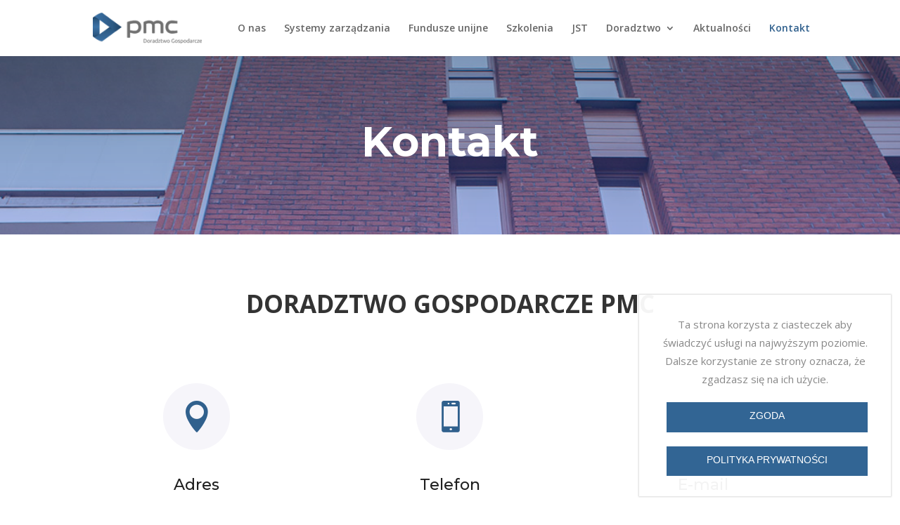

--- FILE ---
content_type: text/html; charset=UTF-8
request_url: http://dgpmc.pl/kontakt/
body_size: 5632
content:
<!DOCTYPE html>
<html lang="pl-PL">
<head>
	<meta charset="UTF-8" />
<meta http-equiv="X-UA-Compatible" content="IE=edge">
	<link rel="pingback" href="http://dgpmc.pl/xmlrpc.php" />

	<script type="text/javascript">
		document.documentElement.className = 'js';
	</script>

	<script>var et_site_url='http://dgpmc.pl';var et_post_id='28';function et_core_page_resource_fallback(a,b){"undefined"===typeof b&&(b=a.sheet.cssRules&&0===a.sheet.cssRules.length);b&&(a.onerror=null,a.onload=null,a.href?a.href=et_site_url+"/?et_core_page_resource="+a.id+et_post_id:a.src&&(a.src=et_site_url+"/?et_core_page_resource="+a.id+et_post_id))}
</script><title>Kontakt | DGPMC</title>
<link rel='dns-prefetch' href='//fonts.googleapis.com' />
<link rel='dns-prefetch' href='//s.w.org' />
<link rel="alternate" type="application/rss+xml" title="DGPMC &raquo; Kanał z wpisami" href="http://dgpmc.pl/feed/" />
<link rel="alternate" type="application/rss+xml" title="DGPMC &raquo; Kanał z komentarzami" href="http://dgpmc.pl/comments/feed/" />
		<script type="text/javascript">
			window._wpemojiSettings = {"baseUrl":"https:\/\/s.w.org\/images\/core\/emoji\/11\/72x72\/","ext":".png","svgUrl":"https:\/\/s.w.org\/images\/core\/emoji\/11\/svg\/","svgExt":".svg","source":{"concatemoji":"http:\/\/dgpmc.pl\/wp-includes\/js\/wp-emoji-release.min.js?ver=4.9.28"}};
			!function(e,a,t){var n,r,o,i=a.createElement("canvas"),p=i.getContext&&i.getContext("2d");function s(e,t){var a=String.fromCharCode;p.clearRect(0,0,i.width,i.height),p.fillText(a.apply(this,e),0,0);e=i.toDataURL();return p.clearRect(0,0,i.width,i.height),p.fillText(a.apply(this,t),0,0),e===i.toDataURL()}function c(e){var t=a.createElement("script");t.src=e,t.defer=t.type="text/javascript",a.getElementsByTagName("head")[0].appendChild(t)}for(o=Array("flag","emoji"),t.supports={everything:!0,everythingExceptFlag:!0},r=0;r<o.length;r++)t.supports[o[r]]=function(e){if(!p||!p.fillText)return!1;switch(p.textBaseline="top",p.font="600 32px Arial",e){case"flag":return s([55356,56826,55356,56819],[55356,56826,8203,55356,56819])?!1:!s([55356,57332,56128,56423,56128,56418,56128,56421,56128,56430,56128,56423,56128,56447],[55356,57332,8203,56128,56423,8203,56128,56418,8203,56128,56421,8203,56128,56430,8203,56128,56423,8203,56128,56447]);case"emoji":return!s([55358,56760,9792,65039],[55358,56760,8203,9792,65039])}return!1}(o[r]),t.supports.everything=t.supports.everything&&t.supports[o[r]],"flag"!==o[r]&&(t.supports.everythingExceptFlag=t.supports.everythingExceptFlag&&t.supports[o[r]]);t.supports.everythingExceptFlag=t.supports.everythingExceptFlag&&!t.supports.flag,t.DOMReady=!1,t.readyCallback=function(){t.DOMReady=!0},t.supports.everything||(n=function(){t.readyCallback()},a.addEventListener?(a.addEventListener("DOMContentLoaded",n,!1),e.addEventListener("load",n,!1)):(e.attachEvent("onload",n),a.attachEvent("onreadystatechange",function(){"complete"===a.readyState&&t.readyCallback()})),(n=t.source||{}).concatemoji?c(n.concatemoji):n.wpemoji&&n.twemoji&&(c(n.twemoji),c(n.wpemoji)))}(window,document,window._wpemojiSettings);
		</script>
		<meta content="Divi v.3.19.13" name="generator"/><style type="text/css">
img.wp-smiley,
img.emoji {
	display: inline !important;
	border: none !important;
	box-shadow: none !important;
	height: 1em !important;
	width: 1em !important;
	margin: 0 .07em !important;
	vertical-align: -0.1em !important;
	background: none !important;
	padding: 0 !important;
}
</style>
<link rel='stylesheet' id='splw.css-css'  href='http://dgpmc.pl/wp-content/plugins/otw-smart-post-lists/splw.css?ver=4.9.28' type='text/css' media='all' />
<link rel='stylesheet' id='cookie-notice-front-css'  href='http://dgpmc.pl/wp-content/plugins/cookie-notice/css/front.min.css?ver=4.9.28' type='text/css' media='all' />
<link rel='stylesheet' id='divi-fonts-css'  href='http://fonts.googleapis.com/css?family=Open+Sans:300italic,400italic,600italic,700italic,800italic,400,300,600,700,800&#038;subset=latin,latin-ext' type='text/css' media='all' />
<link rel='stylesheet' id='divi-style-css'  href='http://dgpmc.pl/wp-content/themes/Divi/style.css?ver=3.19.13' type='text/css' media='all' />
<link rel='stylesheet' id='et-builder-googlefonts-cached-css'  href='http://fonts.googleapis.com/css?family=Montserrat%3A100%2C100italic%2C200%2C200italic%2C300%2C300italic%2Cregular%2Citalic%2C500%2C500italic%2C600%2C600italic%2C700%2C700italic%2C800%2C800italic%2C900%2C900italic&#038;ver=4.9.28#038;subset=latin,latin-ext' type='text/css' media='all' />
<link rel='stylesheet' id='dashicons-css'  href='http://dgpmc.pl/wp-includes/css/dashicons.min.css?ver=4.9.28' type='text/css' media='all' />
<script type='text/javascript' src='http://dgpmc.pl/wp-includes/js/jquery/jquery.js?ver=1.12.4'></script>
<script type='text/javascript' src='http://dgpmc.pl/wp-includes/js/jquery/jquery-migrate.min.js?ver=1.4.1'></script>
<script type='text/javascript' src='http://dgpmc.pl/wp-content/plugins/otw-smart-post-lists/splw.js?ver=4.9.28'></script>
<script type='text/javascript'>
/* <![CDATA[ */
var cnArgs = {"ajaxurl":"http:\/\/dgpmc.pl\/wp-admin\/admin-ajax.php","hideEffect":"fade","onScroll":"no","onScrollOffset":"100","cookieName":"cookie_notice_accepted","cookieValue":"true","cookieTime":"2592000","cookiePath":"\/","cookieDomain":"","redirection":"","cache":"","refuse":"no","revoke_cookies":"0","revoke_cookies_opt":"automatic","secure":"0"};
/* ]]> */
</script>
<script type='text/javascript' src='http://dgpmc.pl/wp-content/plugins/cookie-notice/js/front.min.js?ver=1.2.45'></script>
<script type='text/javascript'>
/* <![CDATA[ */
var equalHeightColumnElements = {"element-groups":{"1":{"selector":"#oferta .et_pb_blurb","breakpoint":768}}};
/* ]]> */
</script>
<script type='text/javascript' src='http://dgpmc.pl/wp-content/plugins/equal-height-columns/public/js/equal-height-columns-public.js?ver=1.1.0'></script>
<link rel='https://api.w.org/' href='http://dgpmc.pl/wp-json/' />
<link rel="EditURI" type="application/rsd+xml" title="RSD" href="http://dgpmc.pl/xmlrpc.php?rsd" />
<link rel="wlwmanifest" type="application/wlwmanifest+xml" href="http://dgpmc.pl/wp-includes/wlwmanifest.xml" /> 
<meta name="generator" content="WordPress 4.9.28" />
<link rel="canonical" href="http://dgpmc.pl/kontakt/" />
<link rel='shortlink' href='http://dgpmc.pl/?p=28' />
<link rel="alternate" type="application/json+oembed" href="http://dgpmc.pl/wp-json/oembed/1.0/embed?url=http%3A%2F%2Fdgpmc.pl%2Fkontakt%2F" />
<link rel="alternate" type="text/xml+oembed" href="http://dgpmc.pl/wp-json/oembed/1.0/embed?url=http%3A%2F%2Fdgpmc.pl%2Fkontakt%2F&#038;format=xml" />
<meta name="viewport" content="width=device-width, initial-scale=1.0, maximum-scale=1.0, user-scalable=0" /><link rel="icon" href="http://dgpmc.pl/wp-content/uploads/2019/02/fav.png" sizes="32x32" />
<link rel="icon" href="http://dgpmc.pl/wp-content/uploads/2019/02/fav.png" sizes="192x192" />
<link rel="apple-touch-icon-precomposed" href="http://dgpmc.pl/wp-content/uploads/2019/02/fav.png" />
<meta name="msapplication-TileImage" content="http://dgpmc.pl/wp-content/uploads/2019/02/fav.png" />
<link rel="stylesheet" id="et-core-unified-cached-inline-styles" href="http://dgpmc.pl/wp-content/cache/et/28/et-core-unified-17679920797507.min.css" onerror="et_core_page_resource_fallback(this, true)" onload="et_core_page_resource_fallback(this)" /></head>
<body class="page-template-default page page-id-28 page-parent cookies-not-set et_pb_button_helper_class et_fixed_nav et_show_nav et_cover_background et_pb_gutter osx et_pb_gutters3 et_primary_nav_dropdown_animation_fade et_secondary_nav_dropdown_animation_fade et_pb_footer_columns4 et_header_style_left et_pb_pagebuilder_layout et_right_sidebar et_divi_theme et-db et_minified_js et_minified_css">
	<div id="page-container">

	
	
			<header id="main-header" data-height-onload="66">
			<div class="container clearfix et_menu_container">
							<div class="logo_container">
					<span class="logo_helper"></span>
					<a href="http://dgpmc.pl/">
						<img src="http://dgpmc.pl/wp-content/uploads/2018/02/logo.png" alt="DGPMC" id="logo" data-height-percentage="54" />
					</a>
				</div>
							<div id="et-top-navigation" data-height="66" data-fixed-height="40">
											<nav id="top-menu-nav">
						<ul id="top-menu" class="nav"><li id="menu-item-142" class="menu-item menu-item-type-post_type menu-item-object-page menu-item-142"><a href="http://dgpmc.pl/o-nas/">O nas</a></li>
<li id="menu-item-143" class="menu-item menu-item-type-post_type menu-item-object-page menu-item-143"><a href="http://dgpmc.pl/systemy-zarzadzania/">Systemy zarządzania</a></li>
<li id="menu-item-144" class="menu-item menu-item-type-post_type menu-item-object-page menu-item-144"><a href="http://dgpmc.pl/fundusze-unijne/">Fundusze unijne</a></li>
<li id="menu-item-145" class="menu-item menu-item-type-post_type menu-item-object-page menu-item-145"><a href="http://dgpmc.pl/szkolenia/">Szkolenia</a></li>
<li id="menu-item-527" class="menu-item menu-item-type-post_type menu-item-object-page menu-item-527"><a href="http://dgpmc.pl/jst/">JST</a></li>
<li id="menu-item-176" class="menu-item menu-item-type-custom menu-item-object-custom menu-item-has-children menu-item-176"><a href="#">Doradztwo</a>
<ul class="sub-menu">
	<li id="menu-item-146" class="menu-item menu-item-type-post_type menu-item-object-page menu-item-146"><a href="http://dgpmc.pl/doradztwo-prawne/">Doradztwo prawne</a></li>
	<li id="menu-item-147" class="menu-item menu-item-type-post_type menu-item-object-page menu-item-147"><a href="http://dgpmc.pl/doradztwo-finansowe/">Doradztwo finansowe</a></li>
	<li id="menu-item-148" class="menu-item menu-item-type-post_type menu-item-object-page menu-item-148"><a href="http://dgpmc.pl/doradztwo-informatyczne/">Doradztwo informatyczne</a></li>
</ul>
</li>
<li id="menu-item-141" class="menu-item menu-item-type-post_type menu-item-object-page menu-item-141"><a href="http://dgpmc.pl/aktualnosci/">Aktualności</a></li>
<li id="menu-item-149" class="menu-item menu-item-type-post_type menu-item-object-page current-menu-item page_item page-item-28 current_page_item menu-item-149"><a href="http://dgpmc.pl/kontakt/">Kontakt</a></li>
</ul>						</nav>
					
					
					
					
					<div id="et_mobile_nav_menu">
				<div class="mobile_nav closed">
					<span class="select_page">Zaznacz stronę</span>
					<span class="mobile_menu_bar mobile_menu_bar_toggle"></span>
				</div>
			</div>				</div> <!-- #et-top-navigation -->
			</div> <!-- .container -->
			<div class="et_search_outer">
				<div class="container et_search_form_container">
					<form role="search" method="get" class="et-search-form" action="http://dgpmc.pl/">
					<input type="search" class="et-search-field" placeholder="Wyszukiwanie &hellip;" value="" name="s" title="Szukaj:" />					</form>
					<span class="et_close_search_field"></span>
				</div>
			</div>
		</header> <!-- #main-header -->
			<div id="et-main-area">
	
<div id="main-content">


			
				<article id="post-28" class="post-28 page type-page status-publish hentry">

				
					<div class="entry-content">
					<div id="et-boc" class="et-boc">
			
			<div class="et_builder_inner_content et_pb_gutters3">
				<div class="et_pb_section et_pb_section_0 et_pb_with_background et_pb_fullwidth_section et_section_regular">
				
				
				
				
					<section class="et_pb_module et_pb_fullwidth_header et_pb_fullwidth_header_0 et_animated et_hover_enabled et_pb_bg_layout_dark et_pb_text_align_center">
				
				
				<div class="et_pb_fullwidth_header_container center">
					<div class="header-content-container center">
					<div class="header-content">
						
						<h1 class="et_pb_module_header">Kontakt</h1>
						
						<div class="et_pb_header_content_wrapper"></div>
						
					</div>
				</div>
					
				</div>
				<div class="et_pb_fullwidth_header_overlay"></div>
				<div class="et_pb_fullwidth_header_scroll"></div>
			</section>
				
				
			</div> <!-- .et_pb_section --><div class="et_pb_section et_pb_section_1 et_section_regular">
				
				
				
				
					<div class="et_pb_row et_pb_row_0 et_animated">
				<div class="et_pb_column et_pb_column_4_4 et_pb_column_0    et_pb_css_mix_blend_mode_passthrough et-last-child">
				
				
				<div class="et_pb_module et_pb_text et_pb_text_0 et_animated et_pb_bg_layout_light  et_pb_text_align_center">
				
				
				<div class="et_pb_text_inner">
					<h2>Doradztwo Gospodarcze PMC</h2>
				</div>
			</div> <!-- .et_pb_text -->
			</div> <!-- .et_pb_column -->
				
				
			</div> <!-- .et_pb_row --><div class="et_pb_row et_pb_row_1">
				<div class="et_pb_column et_pb_column_1_3 et_pb_column_1    et_pb_css_mix_blend_mode_passthrough">
				
				
				<div class="et_pb_with_border et_pb_module et_pb_blurb et_pb_blurb_0 et_animated et_pb_bg_layout_light  et_pb_text_align_center  et_pb_blurb_position_top">
				
				
				<div class="et_pb_blurb_content">
					<div class="et_pb_main_blurb_image"><span class="et_pb_image_wrap"><span class="et-pb-icon et-waypoint et_pb_animation_top et-pb-icon-circle">&#xe081;</span></span></div>
					<div class="et_pb_blurb_container">
						<h4 class="et_pb_module_header">Adres</h4>
						<div class="et_pb_blurb_description">
							<p>ul. Kościańska 7<br /> 60-112 Poznań</p>
						</div><!-- .et_pb_blurb_description -->
					</div>
				</div> <!-- .et_pb_blurb_content -->
			</div> <!-- .et_pb_blurb -->
			</div> <!-- .et_pb_column --><div class="et_pb_column et_pb_column_1_3 et_pb_column_2    et_pb_css_mix_blend_mode_passthrough">
				
				
				<div class="et_pb_with_border et_pb_module et_pb_blurb et_pb_blurb_1 et_animated et_pb_bg_layout_light  et_pb_text_align_center  et_pb_blurb_position_top">
				
				
				<div class="et_pb_blurb_content">
					<div class="et_pb_main_blurb_image"><span class="et_pb_image_wrap"><span class="et-pb-icon et-waypoint et_pb_animation_top et-pb-icon-circle">&#xe00b;</span></span></div>
					<div class="et_pb_blurb_container">
						<h4 class="et_pb_module_header">Telefon</h4>
						<div class="et_pb_blurb_description">
							<p style="text-align: center;">tel.+48 61 839 90 24</p>
<p style="text-align: center;"><span style="font-size: 16px;">GSM +48 515 920 693</span></p>
						</div><!-- .et_pb_blurb_description -->
					</div>
				</div> <!-- .et_pb_blurb_content -->
			</div> <!-- .et_pb_blurb -->
			</div> <!-- .et_pb_column --><div class="et_pb_column et_pb_column_1_3 et_pb_column_3    et_pb_css_mix_blend_mode_passthrough">
				
				
				<div class="et_pb_with_border et_pb_module et_pb_blurb et_pb_blurb_2 et_animated et_pb_bg_layout_light  et_pb_text_align_center  et_pb_blurb_position_top">
				
				
				<div class="et_pb_blurb_content">
					<div class="et_pb_main_blurb_image"><span class="et_pb_image_wrap"><span class="et-pb-icon et-waypoint et_pb_animation_top et-pb-icon-circle">&#xe076;</span></span></div>
					<div class="et_pb_blurb_container">
						<h4 class="et_pb_module_header">E-mail</h4>
						<div class="et_pb_blurb_description">
							pmc@dgpmc.pl
						</div><!-- .et_pb_blurb_description -->
					</div>
				</div> <!-- .et_pb_blurb_content -->
			</div> <!-- .et_pb_blurb -->
			</div> <!-- .et_pb_column -->
				
				
			</div> <!-- .et_pb_row -->
				
				
			</div> <!-- .et_pb_section -->			</div>
			
		</div>					</div> <!-- .entry-content -->

				
				</article> <!-- .et_pb_post -->

			

</div> <!-- #main-content -->


			<footer id="main-footer">
				

		
				<div id="footer-bottom">
					<div class="container clearfix">
				<ul class="et-social-icons">

	<li class="et-social-icon et-social-facebook">
		<a href="https://www.facebook.com/dgpmcpl/" class="icon">
			<span>Facebook</span>
		</a>
	</li>

</ul><div id="footer-info">Doradztwo Gospodarcze
PMC Sp. z o.o. | Zaprojektowane przez divlab.pl</div>					</div>	<!-- .container -->
				</div>
			</footer> <!-- #main-footer -->
		</div> <!-- #et-main-area -->


	</div> <!-- #page-container -->

		<script type="text/javascript">
				var et_animation_data = [{"class":"et_pb_fullwidth_header_0","style":"fade","repeat":"once","duration":"1000ms","delay":"0ms","intensity":"50%","starting_opacity":"0%","speed_curve":"ease-in-out"},{"class":"et_pb_row_0","style":"fade","repeat":"once","duration":"1000ms","delay":"0ms","intensity":"50%","starting_opacity":"0%","speed_curve":"ease-in-out"},{"class":"et_pb_text_0","style":"slideBottom","repeat":"once","duration":"1000ms","delay":"0ms","intensity":"4%","starting_opacity":"0%","speed_curve":"ease-in-out"},{"class":"et_pb_blurb_0","style":"foldBottom","repeat":"once","duration":"1000ms","delay":"0ms","intensity":"30%","starting_opacity":"0%","speed_curve":"ease-in-out"},{"class":"et_pb_blurb_1","style":"foldBottom","repeat":"once","duration":"1000ms","delay":"100ms","intensity":"30%","starting_opacity":"0%","speed_curve":"ease-in-out"},{"class":"et_pb_blurb_2","style":"foldBottom","repeat":"once","duration":"1000ms","delay":"200ms","intensity":"30%","starting_opacity":"0%","speed_curve":"ease-in-out"}];
			</script>
	<script type='text/javascript'>
/* <![CDATA[ */
var DIVI = {"item_count":"%d Item","items_count":"%d Items"};
var et_shortcodes_strings = {"previous":"Poprzednie","next":"Nast\u0119pne"};
var et_pb_custom = {"ajaxurl":"http:\/\/dgpmc.pl\/wp-admin\/admin-ajax.php","images_uri":"http:\/\/dgpmc.pl\/wp-content\/themes\/Divi\/images","builder_images_uri":"http:\/\/dgpmc.pl\/wp-content\/themes\/Divi\/includes\/builder\/images","et_frontend_nonce":"25d814cf6c","subscription_failed":"Prosz\u0119, sprawd\u017a pola poni\u017cej, aby upewni\u0107 si\u0119, \u017ce wpisa\u0142e\u015b poprawn\u0105 informacj\u0119.","et_ab_log_nonce":"ffd97c7cea","fill_message":"Prosz\u0119 wype\u0142ni\u0107 nast\u0119puj\u0105ce pola:","contact_error_message":"Napraw poni\u017csze b\u0142\u0119dy:","invalid":"Nieprawid\u0142owy adres e-mail","captcha":"Captcha","prev":"Przed","previous":"Poprzednie","next":"Dalej","wrong_captcha":"Wpisa\u0142e\u015b\/-a\u015b w captcha nieprawid\u0142owy numer.","ignore_waypoints":"no","is_divi_theme_used":"1","widget_search_selector":".widget_search","is_ab_testing_active":"","page_id":"28","unique_test_id":"","ab_bounce_rate":"5","is_cache_plugin_active":"no","is_shortcode_tracking":"","tinymce_uri":""};
var et_pb_box_shadow_elements = [];
/* ]]> */
</script>
<script type='text/javascript' src='http://dgpmc.pl/wp-content/themes/Divi/js/custom.min.js?ver=3.19.13'></script>
<script type='text/javascript' src='http://dgpmc.pl/wp-content/themes/Divi/core/admin/js/common.js?ver=3.19.13'></script>
<script type='text/javascript' src='http://dgpmc.pl/wp-includes/js/wp-embed.min.js?ver=4.9.28'></script>

			<div id="cookie-notice" role="banner" class="cn-bottom bootstrap" style="color: #fff; background-color: #000;"><div class="cookie-notice-container"><span id="cn-notice-text">Ta strona korzysta z ciasteczek aby świadczyć usługi na najwyższym poziomie. Dalsze korzystanie ze strony oznacza, że zgadzasz się na ich użycie.</span><a href="#" id="cn-accept-cookie" data-cookie-set="accept" class="cn-set-cookie cn-button bootstrap button">Zgoda</a><a href="http://dgpmc.pl/kontakt/polityka-prywatnosci/" target="_blank" id="cn-more-info" class="cn-more-info cn-button bootstrap button">Polityka prywatności</a>
				</div>
				
			</div></body>
</html>


--- FILE ---
content_type: text/css
request_url: http://dgpmc.pl/wp-content/cache/et/28/et-core-unified-17679920797507.min.css
body_size: 2638
content:
.nav li ul{border-color:#30608d}#top-menu li.current-menu-ancestor>a,#top-menu li.current-menu-item>a,.et_color_scheme_red #top-menu li.current-menu-ancestor>a,.et_color_scheme_red #top-menu li.current-menu-item>a,.et_color_scheme_pink #top-menu li.current-menu-ancestor>a,.et_color_scheme_pink #top-menu li.current-menu-item>a,.et_color_scheme_orange #top-menu li.current-menu-ancestor>a,.et_color_scheme_orange #top-menu li.current-menu-item>a,.et_color_scheme_green #top-menu li.current-menu-ancestor>a,.et_color_scheme_green #top-menu li.current-menu-item>a{color:#30608d}#footer-widgets .footer-widget a,#footer-widgets .footer-widget li a,#footer-widgets .footer-widget li a:hover{color:#ffffff}.footer-widget{color:#ffffff}#footer-bottom{background-color:#04283d}#footer-info,#footer-info a{color:#c4c4c4}#footer-bottom .et-social-icon a{color:#3a84c1}.et_slide_in_menu_container,.et_slide_in_menu_container .et-search-field{letter-spacing:px}.et_slide_in_menu_container .et-search-field::-moz-placeholder{letter-spacing:px}.et_slide_in_menu_container .et-search-field::-webkit-input-placeholder{letter-spacing:px}.et_slide_in_menu_container .et-search-field:-ms-input-placeholder{letter-spacing:px}@media only screen and (min-width:981px){.et-fixed-header #top-menu li.current-menu-ancestor>a,.et-fixed-header #top-menu li.current-menu-item>a{color:#30608d!important}}@media only screen and (min-width:1350px){.et_pb_row{padding:27px 0}.et_pb_section{padding:54px 0}.single.et_pb_pagebuilder_layout.et_full_width_page .et_post_meta_wrapper{padding-top:81px}.et_pb_fullwidth_section{padding:0}}.aktualnosci-blok h2.entry-title{line-height:1.3em;font-weight:bold}.aktualnosci-blok .column article{min-height:540px}.aktualnosci-blok .post-content a{display:inline-block;margin:15px 0 0 0;text-transform:uppercase;font-weight:bold;font-size:13px;border-top:1px solid #ddd;float:right}h3.std-h{line-height:1.5em}.nav li ul.sub-menu{width:240px}#top-menu li li a{width:230px;padding:6px 0px}#left-area ul,.comment-content ul,.entry-content ul,body.et-pb-preview #main-content .container ul{padding:7px 0 23px 10px;line-height:26px;list-style-type:disc}.entry-content ul li{list-style-type:none;background:url(http://dgpmc.pl/wp-content/uploads/2018/02/li.png) no-repeat 0 7px;padding-left:13px;margin-bottom:2px}.et_pb_text_5 h2{font-size:29px}#cookie-notice{position:fixed;right:1vw;left:auto;width:28vw;min-width:1px;max-width:500px;top:auto;height:auto;z-index:1000;padding:1.5vw;background-color:rgba(255,255,255,0.95)!important;box-shadow:0 0 2px 1px rgba(0,0,0,0.15)}#cookie-notice #cn-notice-text{color:#888888;font-size:15px;line-height:26px}#cookie-notice #cn-notice-text h4{text-transform:uppercase;font-size:20px}#cookie-notice.cn-bottom{bottom:1vw}#cookie-notice.cn-top{top:1vw}#cookie-notice .button,#cookie-notice .button-bootstrap,#cookie-notice .button.wp-default{display:block!important;margin-top:20px;color:#fff!important;background:none;text-shadow:none!important;-webkit-transition:all 0.2s ease-out!important;transition:all 0.2s ease-out!important;border:none!important;border-radius:0!important;padding:0 1.95em!important;line-height:2.5rem!important}#cookie-notice .button:hover,#cookie-notice .button-bootstrap:hover,#cookie-notice .button.wp-default:hover{opacity:.8}#cookie-notice .button.wp-default:hover{background:#262626!important}@media only screen and (max-width:991px){#cookie-notice #cn-notice-text{font-size:13px}#cookie-notice #cn-notice-text h4{font-size:16px}}@media only screen and (max-width:767px){#cookie-notice{width:100%}#cookie-notice #cn-notice-text{font-size:13px}#cookie-notice #cn-notice-text h4{font-size:16px}.vc_row.columns-mobile-reverse{display:flex;flex-direction:column-reverse}}#cookie-notice .button.bootstrap{display:inline-block;border-radius:0;border:1px solid #f2f2f2;color:#222222;text-transform:uppercase;font-size:.85rem;text-align:center;line-height:1.2;padding:.75rem 2.2rem;height:2.642rem;background-color:#f2f2f2;-webkit-transition:all 0.2s ease-out;transition:all 0.2s ease-out;backface-visibility:hidden;-moz-box-sizing:border-box;box-sizing:border-box;background-color:#888888;background-image:none!important;box-shadow:none!important}#cookie-notice .button.bootstrap:hover{color:#ffffff;border-color:#222222;background-color:#222222;-moz-box-sizing:border-box;box-sizing:border-box}#cookie-notice .button.bootstrap:focus{color:#222222;outline:none}#cookie-notice .button.bootstrap:focus:hover{color:white;outline:none}#cookie-notice .button.bootstrap.active:hover{background-color:#222222;color:#fff;border-color:#222222}#cookie-notice .button.bootstrap.active,#cookie-notice .button.bootstrap.active:focus{color:#fff}#cookie-notice .button.bootstrap:hover{color:#ffffff;border-color:#222222;background-color:#222222;-moz-box-sizing:border-box;box-sizing:border-box}#cookie-notice .button.bootstrap:focus{color:#222222;outline:none}#cookie-notice .button.bootstrap:focus:hover{color:white;outline:none}#cookie-notice .button.bootstrap.active:hover{background-color:#222222;color:#fff;border-color:#222222}#cookie-notice .button.bootstrap.active,#cookie-notice .button.bootstrap.active:focus{color:#fff}#cookie-notice .button.bootstrap:hover{color:#ffffff;border-color:#222222!important;background-color:#222222!important;-moz-box-sizing:border-box;box-sizing:border-box}#cookie-notice .button.bootstrap{background-color:#326594!important}.std-page h3{color:#30608d;font-weight:bold;margin:18px 0 6px 0}.std-page a{border-bottom:1px solid #aaa}.std-page a:hover{border-bottom:1px solid #555}span.et_pb_contact_field_options_title{display:none}.et_pb_contact p input[type=checkbox]+label i,.et_pb_contact p input[type=radio]+label i{;background-color:#eee!important;box-shadow:none!important}.et_pb_contact p input[type=checkbox]+label,.et_pb_contact p input[type=radio]+label{font-size:13px!important;line-height:1.7em}h4.widgettitle{border-bottom:solid 2px;margin-bottom:25px;font-size:18px}.widget_search input#searchsubmit{height:40px!important;margin:0;padding:.7em;border:1px solid #ddd;color:#666;font-size:14px;line-height:normal!important;border:1px solid #2A5985;color:#fff!important;background-color:#2A5985;font-family:Lato;font-size:12px!important;text-transform:uppercase}.et_pb_widget_area_right{padding-left:30px;border-left:1px solid rgba(0,0,0,.04);background:#fcfcfc!important;padding-right:28px!important;padding-top:40px!important;padding-bottom:0;border-top:1px solid rgba(0,0,0,.04);border:1px solid rgba(0,0,0,.04)}.et_pb_posts a.more-link{display:inline-block;clear:both;margin:0;padding:.7em;border:1px solid #ddd;color:#666;font-size:14px;line-height:normal!important;border:1px solid #2A5985;color:#fff!important;background-color:#2A5985;font-family:Lato;font-size:12px!important;text-transform:uppercase;float:right;margin-top:20px}.et_pb_module.et_pb_sidebar_0.et_pb_widget_area.et_pb_bg_layout_light.clearfix.et_pb_widget_area_left{padding-left:30px;border-left:1px solid rgba(0,0,0,.04);background:#fcfcfc!important;padding-right:28px!important;padding-top:40px!important;padding-bottom:0;border-top:1px solid rgba(0,0,0,.04);border:1px solid rgba(0,0,0,.04)}p.list-p{padding-bottom:0px}.entry-content ul ul{padding:0 0 14px 9px}div.et_pb_section.et_pb_section_0{background-image:url(http://dgpmc.pl/wp-content/uploads/2018/02/fundusze-unijne.jpg)!important}.et_pb_fullwidth_header_0.et_pb_fullwidth_header .header-content h1,.et_pb_fullwidth_header_0.et_pb_fullwidth_header .header-content h2.et_pb_module_header,.et_pb_fullwidth_header_0.et_pb_fullwidth_header .header-content h3.et_pb_module_header,.et_pb_fullwidth_header_0.et_pb_fullwidth_header .header-content h4.et_pb_module_header,.et_pb_fullwidth_header_0.et_pb_fullwidth_header .header-content h5.et_pb_module_header,.et_pb_fullwidth_header_0.et_pb_fullwidth_header .header-content h6.et_pb_module_header{font-family:'Montserrat',Helvetica,Arial,Lucida,sans-serif;font-weight:700;font-size:60px;line-height:1.4em}.et_pb_blurb_2.et_pb_blurb{font-size:16px;line-height:1.9em;border-color:#e0e0e0;padding-top:30px!important;padding-right:30px!important;padding-bottom:30px!important;padding-left:30px!important}.et_pb_blurb_2.et_pb_blurb p{line-height:1.9em}.et_pb_blurb_2.et_pb_blurb h4,.et_pb_blurb_2.et_pb_blurb h4 a,.et_pb_blurb_2.et_pb_blurb h1.et_pb_module_header,.et_pb_blurb_2.et_pb_blurb h1.et_pb_module_header a,.et_pb_blurb_2.et_pb_blurb h2.et_pb_module_header,.et_pb_blurb_2.et_pb_blurb h2.et_pb_module_header a,.et_pb_blurb_2.et_pb_blurb h3.et_pb_module_header,.et_pb_blurb_2.et_pb_blurb h3.et_pb_module_header a,.et_pb_blurb_2.et_pb_blurb h5.et_pb_module_header,.et_pb_blurb_2.et_pb_blurb h5.et_pb_module_header a,.et_pb_blurb_2.et_pb_blurb h6.et_pb_module_header,.et_pb_blurb_2.et_pb_blurb h6.et_pb_module_header a{font-family:'Montserrat',Helvetica,Arial,Lucida,sans-serif;font-size:22px;color:#1f1f1f!important;line-height:1.8em}.et_pb_blurb_1 .et-pb-icon{font-size:45px;color:#30608d;background-color:#f6f5fa}.et_pb_blurb_1.et_pb_blurb{font-size:16px;line-height:1.9em;border-color:#e0e0e0;padding-top:30px!important;padding-right:30px!important;padding-bottom:30px!important;padding-left:30px!important}.et_pb_blurb_1.et_pb_blurb p{line-height:1.9em}.et_pb_blurb_1.et_pb_blurb h4,.et_pb_blurb_1.et_pb_blurb h4 a,.et_pb_blurb_1.et_pb_blurb h1.et_pb_module_header,.et_pb_blurb_1.et_pb_blurb h1.et_pb_module_header a,.et_pb_blurb_1.et_pb_blurb h2.et_pb_module_header,.et_pb_blurb_1.et_pb_blurb h2.et_pb_module_header a,.et_pb_blurb_1.et_pb_blurb h3.et_pb_module_header,.et_pb_blurb_1.et_pb_blurb h3.et_pb_module_header a,.et_pb_blurb_1.et_pb_blurb h5.et_pb_module_header,.et_pb_blurb_1.et_pb_blurb h5.et_pb_module_header a,.et_pb_blurb_1.et_pb_blurb h6.et_pb_module_header,.et_pb_blurb_1.et_pb_blurb h6.et_pb_module_header a{font-family:'Montserrat',Helvetica,Arial,Lucida,sans-serif;font-size:22px;color:#1f1f1f!important;line-height:1.8em}.et_pb_blurb_0 .et-pb-icon{font-size:45px;color:#30608d;background-color:#f6f5fa}.et_pb_blurb_0.et_pb_blurb{font-size:16px;line-height:1.9em;border-color:#e0e0e0;padding-top:30px!important;padding-right:30px!important;padding-bottom:30px!important;padding-left:30px!important}.et_pb_blurb_0.et_pb_blurb p{line-height:1.9em}.et_pb_blurb_0.et_pb_blurb h4,.et_pb_blurb_0.et_pb_blurb h4 a,.et_pb_blurb_0.et_pb_blurb h1.et_pb_module_header,.et_pb_blurb_0.et_pb_blurb h1.et_pb_module_header a,.et_pb_blurb_0.et_pb_blurb h2.et_pb_module_header,.et_pb_blurb_0.et_pb_blurb h2.et_pb_module_header a,.et_pb_blurb_0.et_pb_blurb h3.et_pb_module_header,.et_pb_blurb_0.et_pb_blurb h3.et_pb_module_header a,.et_pb_blurb_0.et_pb_blurb h5.et_pb_module_header,.et_pb_blurb_0.et_pb_blurb h5.et_pb_module_header a,.et_pb_blurb_0.et_pb_blurb h6.et_pb_module_header,.et_pb_blurb_0.et_pb_blurb h6.et_pb_module_header a{font-family:'Montserrat',Helvetica,Arial,Lucida,sans-serif;font-size:22px;color:#1f1f1f!important;line-height:1.8em}.et_pb_text_0 h2{font-weight:700;text-transform:uppercase;font-size:35px;line-height:1.3em}.et_pb_text_0 h1{color:#30608d!important}.et_pb_text_0{font-size:16px;line-height:1.9em;max-width:700px}.et_pb_text_0 p{line-height:1.9em}.et_pb_text_0.et_pb_text{color:#747d88!important}body #page-container .et_pb_fullwidth_header_0 .et_pb_button_one.et_pb_button{background:#6eba01;border-color:#6eba01;border-radius:0px;letter-spacing:2px;font-size:16px;font-family:'Montserrat',Helvetica,Arial,Lucida,sans-serif!important;text-transform:uppercase!important;background-color:#6eba01}.et_pb_fullwidth_header_0.et_pb_fullwidth_header .et_pb_header_content_wrapper{font-size:22px;line-height:1.8em}.et_pb_fullwidth_header.et_pb_fullwidth_header_0{background-image:linear-gradient(180deg,rgba(2,52,122,0.45) 0%,rgba(73,108,220,0.41) 100%);background-color:rgba(255,255,255,0)}body #page-container .et_pb_fullwidth_header_0 .et_pb_button_two.et_pb_button{border-color:#ffffff;border-radius:0px;letter-spacing:2px;font-size:16px;font-family:'Montserrat',Helvetica,Arial,Lucida,sans-serif!important;text-transform:uppercase!important}body #page-container .et_pb_fullwidth_header_0 .et_pb_button_two.et_pb_button:hover{color:#6eba01!important;background:#ffffff!important;padding-left:0.7em;padding-right:2em}body #page-container .et_pb_fullwidth_header_0 .et_pb_button_two.et_pb_button,body #page-container .et_pb_fullwidth_header_0 .et_pb_button_two.et_pb_button:hover{padding:0.3em 1em!important}body #page-container .et_pb_fullwidth_header_0 .et_pb_button_two.et_pb_button:before,body #page-container .et_pb_fullwidth_header_0 .et_pb_button_two.et_pb_button:after{display:none!important}body #page-container .et_pb_fullwidth_header_0 .et_pb_button_one.et_pb_button:hover{color:#6eba01!important;background:#ffffff!important;border-color:#ffffff!important;padding-left:0.7em;padding-right:2em}.et_pb_row_0.et_pb_row{margin-bottom:0px!important}body #page-container .et_pb_fullwidth_header_0 .et_pb_button_one.et_pb_button,body #page-container .et_pb_fullwidth_header_0 .et_pb_button_one.et_pb_button:hover{padding:0.3em 1em!important}body #page-container .et_pb_fullwidth_header_0 .et_pb_button_one.et_pb_button:before,body #page-container .et_pb_fullwidth_header_0 .et_pb_button_one.et_pb_button:after{display:none!important}.et_pb_fullwidth_header_0 .et_pb_button_two.et_pb_button,.et_pb_fullwidth_header_0 .et_pb_button_one.et_pb_button{transition:color 300ms ease 0ms,background-color 300ms ease 0ms,border 300ms ease 0ms,border-radius 300ms ease 0ms,letter-spacing 300ms ease 0ms,color 300ms ease 0ms,background-color 300ms ease 0ms,border 300ms ease 0ms,border-radius 300ms ease 0ms,letter-spacing 300ms ease 0ms}.et_pb_fullwidth_header_0.et_pb_fullwidth_header .et_pb_fullwidth_header_scroll a .et-pb-icon{font-size:48px}.et_pb_section_1{padding-top:50px;padding-bottom:50px}.et_pb_blurb_2 .et-pb-icon{font-size:45px;color:#30608d;background-color:#f6f5fa}.et_pb_text_0.et_pb_module{margin-left:auto!important;margin-right:auto!important}